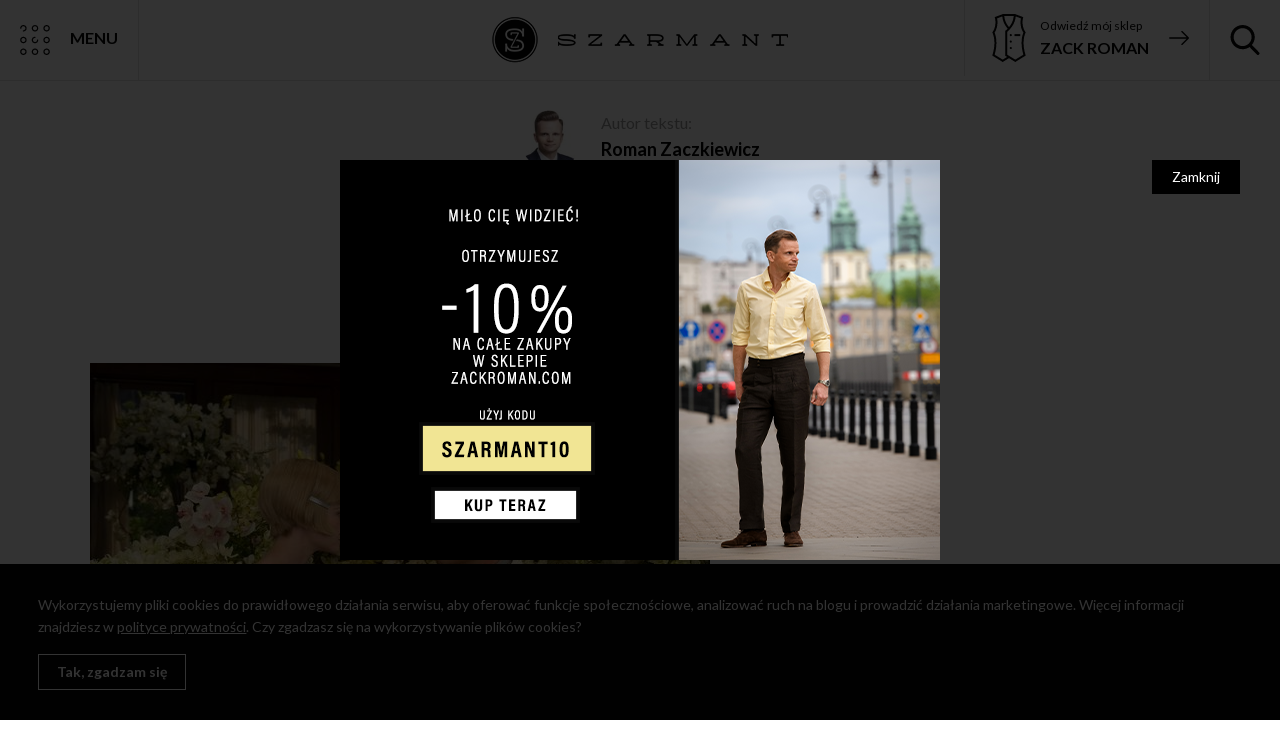

--- FILE ---
content_type: text/html; charset=UTF-8
request_url: https://www.szarmant.pl/wielki-gatsby/gg-01037cmrr
body_size: 11046
content:
<!DOCTYPE html>
<html lang="pl-PL" class="no-js">
<!--<![endif]-->
<head>
<meta charset="UTF-8">
<!--=== META TAGS ===-->
<meta name="HandheldFriendly" content="true">
<meta http-equiv="x-ua-compatible" content="ie=edge">
<meta name="viewport" content="width=device-width,initial-scale=1.0">
<title>Szarmant</title>
<!--[if lt IE 9]>
<script src="http://html5shim.googlecode.com/svn/trunk/html5.js"></script>
<script src="http://css3-mediaqueries-js.googlecode.com/svn/trunk/css3-mediaqueries.js"></script>
<![endif]-->
<link href="https://fonts.googleapis.com/css?family=Lato:300,400,400i,700,700i|Playfair+Display:400,700&subset=latin-ext" rel="stylesheet">
<meta name='robots' content='index, follow, max-image-preview:large, max-snippet:-1, max-video-preview:-1' />
<!-- This site is optimized with the Yoast SEO plugin v23.9 - https://yoast.com/wordpress/plugins/seo/ -->
<link rel="canonical" href="https://www.szarmant.pl/wielki-gatsby/gg-01037cmrr/" />
<meta property="og:locale" content="pl_PL" />
<meta property="og:type" content="article" />
<meta property="og:title" content="Wielki Gatsby - Szarmant" />
<meta property="og:url" content="https://www.szarmant.pl/wielki-gatsby/gg-01037cmrr/" />
<meta property="og:site_name" content="Szarmant" />
<meta property="og:image" content="https://www.szarmant.pl/wielki-gatsby/gg-01037cmrr" />
<meta property="og:image:width" content="620" />
<meta property="og:image:height" content="412" />
<meta property="og:image:type" content="image/jpeg" />
<meta name="twitter:card" content="summary_large_image" />
<script type="application/ld+json" class="yoast-schema-graph">{"@context":"https://schema.org","@graph":[{"@type":"WebPage","@id":"https://www.szarmant.pl/wielki-gatsby/gg-01037cmrr/","url":"https://www.szarmant.pl/wielki-gatsby/gg-01037cmrr/","name":"Wielki Gatsby - Szarmant","isPartOf":{"@id":"https://www.szarmant.pl/#website"},"primaryImageOfPage":{"@id":"https://www.szarmant.pl/wielki-gatsby/gg-01037cmrr/#primaryimage"},"image":{"@id":"https://www.szarmant.pl/wielki-gatsby/gg-01037cmrr/#primaryimage"},"thumbnailUrl":"https://www.szarmant.pl/wp-content/uploads/2013/05/GG-01037CMRr.jpg","datePublished":"2013-05-18T09:38:22+00:00","dateModified":"2013-05-18T09:38:22+00:00","breadcrumb":{"@id":"https://www.szarmant.pl/wielki-gatsby/gg-01037cmrr/#breadcrumb"},"inLanguage":"pl-PL","potentialAction":[{"@type":"ReadAction","target":["https://www.szarmant.pl/wielki-gatsby/gg-01037cmrr/"]}]},{"@type":"ImageObject","inLanguage":"pl-PL","@id":"https://www.szarmant.pl/wielki-gatsby/gg-01037cmrr/#primaryimage","url":"https://www.szarmant.pl/wp-content/uploads/2013/05/GG-01037CMRr.jpg","contentUrl":"https://www.szarmant.pl/wp-content/uploads/2013/05/GG-01037CMRr.jpg","width":620,"height":412,"caption":"Pod złotym krawatem"},{"@type":"BreadcrumbList","@id":"https://www.szarmant.pl/wielki-gatsby/gg-01037cmrr/#breadcrumb","itemListElement":[{"@type":"ListItem","position":1,"name":"Strona główna","item":"https://www.szarmant.pl/"},{"@type":"ListItem","position":2,"name":"Wielki Gatsby. Kiedy ubranie miało znaczenie","item":"https://www.szarmant.pl/wielki-gatsby"},{"@type":"ListItem","position":3,"name":"Wielki Gatsby"}]},{"@type":"WebSite","@id":"https://www.szarmant.pl/#website","url":"https://www.szarmant.pl/","name":"Szarmant","description":"Moda męska blog i męski styl","potentialAction":[{"@type":"SearchAction","target":{"@type":"EntryPoint","urlTemplate":"https://www.szarmant.pl/?s={search_term_string}"},"query-input":{"@type":"PropertyValueSpecification","valueRequired":true,"valueName":"search_term_string"}}],"inLanguage":"pl-PL"}]}</script>
<!-- / Yoast SEO plugin. -->
<link rel="alternate" type="application/rss+xml" title="Szarmant &raquo; Wielki Gatsby Kanał z komentarzami" href="https://www.szarmant.pl/wielki-gatsby/gg-01037cmrr/feed" />
<!-- <link rel='stylesheet' id='wp-block-library-css' href='https://www.szarmant.pl/wp-includes/css/dist/block-library/style.min.css?ver=6.7' type='text/css' media='all' /> -->
<link rel="stylesheet" type="text/css" href="//www.szarmant.pl/wp-content/cache/wpfc-minified/9k08btuz/8b7d.css" media="all"/>
<style id='classic-theme-styles-inline-css' type='text/css'>
/*! This file is auto-generated */
.wp-block-button__link{color:#fff;background-color:#32373c;border-radius:9999px;box-shadow:none;text-decoration:none;padding:calc(.667em + 2px) calc(1.333em + 2px);font-size:1.125em}.wp-block-file__button{background:#32373c;color:#fff;text-decoration:none}
</style>
<style id='global-styles-inline-css' type='text/css'>
:root{--wp--preset--aspect-ratio--square: 1;--wp--preset--aspect-ratio--4-3: 4/3;--wp--preset--aspect-ratio--3-4: 3/4;--wp--preset--aspect-ratio--3-2: 3/2;--wp--preset--aspect-ratio--2-3: 2/3;--wp--preset--aspect-ratio--16-9: 16/9;--wp--preset--aspect-ratio--9-16: 9/16;--wp--preset--color--black: #000000;--wp--preset--color--cyan-bluish-gray: #abb8c3;--wp--preset--color--white: #ffffff;--wp--preset--color--pale-pink: #f78da7;--wp--preset--color--vivid-red: #cf2e2e;--wp--preset--color--luminous-vivid-orange: #ff6900;--wp--preset--color--luminous-vivid-amber: #fcb900;--wp--preset--color--light-green-cyan: #7bdcb5;--wp--preset--color--vivid-green-cyan: #00d084;--wp--preset--color--pale-cyan-blue: #8ed1fc;--wp--preset--color--vivid-cyan-blue: #0693e3;--wp--preset--color--vivid-purple: #9b51e0;--wp--preset--gradient--vivid-cyan-blue-to-vivid-purple: linear-gradient(135deg,rgba(6,147,227,1) 0%,rgb(155,81,224) 100%);--wp--preset--gradient--light-green-cyan-to-vivid-green-cyan: linear-gradient(135deg,rgb(122,220,180) 0%,rgb(0,208,130) 100%);--wp--preset--gradient--luminous-vivid-amber-to-luminous-vivid-orange: linear-gradient(135deg,rgba(252,185,0,1) 0%,rgba(255,105,0,1) 100%);--wp--preset--gradient--luminous-vivid-orange-to-vivid-red: linear-gradient(135deg,rgba(255,105,0,1) 0%,rgb(207,46,46) 100%);--wp--preset--gradient--very-light-gray-to-cyan-bluish-gray: linear-gradient(135deg,rgb(238,238,238) 0%,rgb(169,184,195) 100%);--wp--preset--gradient--cool-to-warm-spectrum: linear-gradient(135deg,rgb(74,234,220) 0%,rgb(151,120,209) 20%,rgb(207,42,186) 40%,rgb(238,44,130) 60%,rgb(251,105,98) 80%,rgb(254,248,76) 100%);--wp--preset--gradient--blush-light-purple: linear-gradient(135deg,rgb(255,206,236) 0%,rgb(152,150,240) 100%);--wp--preset--gradient--blush-bordeaux: linear-gradient(135deg,rgb(254,205,165) 0%,rgb(254,45,45) 50%,rgb(107,0,62) 100%);--wp--preset--gradient--luminous-dusk: linear-gradient(135deg,rgb(255,203,112) 0%,rgb(199,81,192) 50%,rgb(65,88,208) 100%);--wp--preset--gradient--pale-ocean: linear-gradient(135deg,rgb(255,245,203) 0%,rgb(182,227,212) 50%,rgb(51,167,181) 100%);--wp--preset--gradient--electric-grass: linear-gradient(135deg,rgb(202,248,128) 0%,rgb(113,206,126) 100%);--wp--preset--gradient--midnight: linear-gradient(135deg,rgb(2,3,129) 0%,rgb(40,116,252) 100%);--wp--preset--font-size--small: 13px;--wp--preset--font-size--medium: 20px;--wp--preset--font-size--large: 36px;--wp--preset--font-size--x-large: 42px;--wp--preset--spacing--20: 0.44rem;--wp--preset--spacing--30: 0.67rem;--wp--preset--spacing--40: 1rem;--wp--preset--spacing--50: 1.5rem;--wp--preset--spacing--60: 2.25rem;--wp--preset--spacing--70: 3.38rem;--wp--preset--spacing--80: 5.06rem;--wp--preset--shadow--natural: 6px 6px 9px rgba(0, 0, 0, 0.2);--wp--preset--shadow--deep: 12px 12px 50px rgba(0, 0, 0, 0.4);--wp--preset--shadow--sharp: 6px 6px 0px rgba(0, 0, 0, 0.2);--wp--preset--shadow--outlined: 6px 6px 0px -3px rgba(255, 255, 255, 1), 6px 6px rgba(0, 0, 0, 1);--wp--preset--shadow--crisp: 6px 6px 0px rgba(0, 0, 0, 1);}:where(.is-layout-flex){gap: 0.5em;}:where(.is-layout-grid){gap: 0.5em;}body .is-layout-flex{display: flex;}.is-layout-flex{flex-wrap: wrap;align-items: center;}.is-layout-flex > :is(*, div){margin: 0;}body .is-layout-grid{display: grid;}.is-layout-grid > :is(*, div){margin: 0;}:where(.wp-block-columns.is-layout-flex){gap: 2em;}:where(.wp-block-columns.is-layout-grid){gap: 2em;}:where(.wp-block-post-template.is-layout-flex){gap: 1.25em;}:where(.wp-block-post-template.is-layout-grid){gap: 1.25em;}.has-black-color{color: var(--wp--preset--color--black) !important;}.has-cyan-bluish-gray-color{color: var(--wp--preset--color--cyan-bluish-gray) !important;}.has-white-color{color: var(--wp--preset--color--white) !important;}.has-pale-pink-color{color: var(--wp--preset--color--pale-pink) !important;}.has-vivid-red-color{color: var(--wp--preset--color--vivid-red) !important;}.has-luminous-vivid-orange-color{color: var(--wp--preset--color--luminous-vivid-orange) !important;}.has-luminous-vivid-amber-color{color: var(--wp--preset--color--luminous-vivid-amber) !important;}.has-light-green-cyan-color{color: var(--wp--preset--color--light-green-cyan) !important;}.has-vivid-green-cyan-color{color: var(--wp--preset--color--vivid-green-cyan) !important;}.has-pale-cyan-blue-color{color: var(--wp--preset--color--pale-cyan-blue) !important;}.has-vivid-cyan-blue-color{color: var(--wp--preset--color--vivid-cyan-blue) !important;}.has-vivid-purple-color{color: var(--wp--preset--color--vivid-purple) !important;}.has-black-background-color{background-color: var(--wp--preset--color--black) !important;}.has-cyan-bluish-gray-background-color{background-color: var(--wp--preset--color--cyan-bluish-gray) !important;}.has-white-background-color{background-color: var(--wp--preset--color--white) !important;}.has-pale-pink-background-color{background-color: var(--wp--preset--color--pale-pink) !important;}.has-vivid-red-background-color{background-color: var(--wp--preset--color--vivid-red) !important;}.has-luminous-vivid-orange-background-color{background-color: var(--wp--preset--color--luminous-vivid-orange) !important;}.has-luminous-vivid-amber-background-color{background-color: var(--wp--preset--color--luminous-vivid-amber) !important;}.has-light-green-cyan-background-color{background-color: var(--wp--preset--color--light-green-cyan) !important;}.has-vivid-green-cyan-background-color{background-color: var(--wp--preset--color--vivid-green-cyan) !important;}.has-pale-cyan-blue-background-color{background-color: var(--wp--preset--color--pale-cyan-blue) !important;}.has-vivid-cyan-blue-background-color{background-color: var(--wp--preset--color--vivid-cyan-blue) !important;}.has-vivid-purple-background-color{background-color: var(--wp--preset--color--vivid-purple) !important;}.has-black-border-color{border-color: var(--wp--preset--color--black) !important;}.has-cyan-bluish-gray-border-color{border-color: var(--wp--preset--color--cyan-bluish-gray) !important;}.has-white-border-color{border-color: var(--wp--preset--color--white) !important;}.has-pale-pink-border-color{border-color: var(--wp--preset--color--pale-pink) !important;}.has-vivid-red-border-color{border-color: var(--wp--preset--color--vivid-red) !important;}.has-luminous-vivid-orange-border-color{border-color: var(--wp--preset--color--luminous-vivid-orange) !important;}.has-luminous-vivid-amber-border-color{border-color: var(--wp--preset--color--luminous-vivid-amber) !important;}.has-light-green-cyan-border-color{border-color: var(--wp--preset--color--light-green-cyan) !important;}.has-vivid-green-cyan-border-color{border-color: var(--wp--preset--color--vivid-green-cyan) !important;}.has-pale-cyan-blue-border-color{border-color: var(--wp--preset--color--pale-cyan-blue) !important;}.has-vivid-cyan-blue-border-color{border-color: var(--wp--preset--color--vivid-cyan-blue) !important;}.has-vivid-purple-border-color{border-color: var(--wp--preset--color--vivid-purple) !important;}.has-vivid-cyan-blue-to-vivid-purple-gradient-background{background: var(--wp--preset--gradient--vivid-cyan-blue-to-vivid-purple) !important;}.has-light-green-cyan-to-vivid-green-cyan-gradient-background{background: var(--wp--preset--gradient--light-green-cyan-to-vivid-green-cyan) !important;}.has-luminous-vivid-amber-to-luminous-vivid-orange-gradient-background{background: var(--wp--preset--gradient--luminous-vivid-amber-to-luminous-vivid-orange) !important;}.has-luminous-vivid-orange-to-vivid-red-gradient-background{background: var(--wp--preset--gradient--luminous-vivid-orange-to-vivid-red) !important;}.has-very-light-gray-to-cyan-bluish-gray-gradient-background{background: var(--wp--preset--gradient--very-light-gray-to-cyan-bluish-gray) !important;}.has-cool-to-warm-spectrum-gradient-background{background: var(--wp--preset--gradient--cool-to-warm-spectrum) !important;}.has-blush-light-purple-gradient-background{background: var(--wp--preset--gradient--blush-light-purple) !important;}.has-blush-bordeaux-gradient-background{background: var(--wp--preset--gradient--blush-bordeaux) !important;}.has-luminous-dusk-gradient-background{background: var(--wp--preset--gradient--luminous-dusk) !important;}.has-pale-ocean-gradient-background{background: var(--wp--preset--gradient--pale-ocean) !important;}.has-electric-grass-gradient-background{background: var(--wp--preset--gradient--electric-grass) !important;}.has-midnight-gradient-background{background: var(--wp--preset--gradient--midnight) !important;}.has-small-font-size{font-size: var(--wp--preset--font-size--small) !important;}.has-medium-font-size{font-size: var(--wp--preset--font-size--medium) !important;}.has-large-font-size{font-size: var(--wp--preset--font-size--large) !important;}.has-x-large-font-size{font-size: var(--wp--preset--font-size--x-large) !important;}
:where(.wp-block-post-template.is-layout-flex){gap: 1.25em;}:where(.wp-block-post-template.is-layout-grid){gap: 1.25em;}
:where(.wp-block-columns.is-layout-flex){gap: 2em;}:where(.wp-block-columns.is-layout-grid){gap: 2em;}
:root :where(.wp-block-pullquote){font-size: 1.5em;line-height: 1.6;}
</style>
<style id='age-gate-custom-inline-css' type='text/css'>
:root{--ag-background-image: url(https://www.szarmant.pl/wp-content/uploads/2019/03/Singleton-whisky-i-Zack-Roman.jpg);--ag-background-image-position: center center;--ag-background-image-opacity: 0.6;--ag-blur: 5px;}
</style>
<!-- <link rel='stylesheet' id='age-gate-css' href='https://www.szarmant.pl/wp-content/plugins/age-gate/dist/main.css?ver=3.5.2' type='text/css' media='all' /> -->
<link rel="stylesheet" type="text/css" href="//www.szarmant.pl/wp-content/cache/wpfc-minified/6w7uva1z/8b7d.css" media="all"/>
<style id='age-gate-options-inline-css' type='text/css'>
:root{--ag-background-image: url(https://www.szarmant.pl/wp-content/uploads/2019/03/Singleton-whisky-i-Zack-Roman.jpg);--ag-background-image-position: center center;--ag-background-image-opacity: 0.6;--ag-blur: 5px;}
</style>
<!-- <link rel='stylesheet' id='mailerlite_forms.css-css' href='https://www.szarmant.pl/wp-content/plugins/official-mailerlite-sign-up-forms/assets/css/mailerlite_forms.css?ver=1.7.13' type='text/css' media='all' /> -->
<!-- <link rel='stylesheet' id='av-styles-css' href='https://www.szarmant.pl/wp-content/plugins/age-verify/includes/assets/styles.css?ver=6.7' type='text/css' media='all' /> -->
<link rel="stylesheet" type="text/css" href="//www.szarmant.pl/wp-content/cache/wpfc-minified/qhc2sjv7/8b7d.css" media="all"/>
<!-- <link rel='stylesheet' id='style-css' href='https://www.szarmant.pl/wp-content/themes/szarmant2018/style.css?ver=1660903102' type='text/css' media='screen' /> -->
<link rel="stylesheet" type="text/css" href="//www.szarmant.pl/wp-content/cache/wpfc-minified/1b3n0ryg/8b7d.css" media="screen"/>
<script type="text/javascript" src="https://www.szarmant.pl/wp-includes/js/jquery/jquery.min.js?ver=3.7.1" id="jquery-core-js"></script>
<script type="text/javascript" src="https://www.szarmant.pl/wp-includes/js/jquery/jquery-migrate.min.js?ver=3.4.1" id="jquery-migrate-js"></script>
<link rel="https://api.w.org/" href="https://www.szarmant.pl/wp-json/" /><link rel="alternate" title="JSON" type="application/json" href="https://www.szarmant.pl/wp-json/wp/v2/media/3885" /><link rel="EditURI" type="application/rsd+xml" title="RSD" href="https://www.szarmant.pl/xmlrpc.php?rsd" />
<link rel='shortlink' href='https://www.szarmant.pl/?p=3885' />
<link rel="alternate" title="oEmbed (JSON)" type="application/json+oembed" href="https://www.szarmant.pl/wp-json/oembed/1.0/embed?url=https%3A%2F%2Fwww.szarmant.pl%2Fwielki-gatsby%2Fgg-01037cmrr" />
<link rel="alternate" title="oEmbed (XML)" type="text/xml+oembed" href="https://www.szarmant.pl/wp-json/oembed/1.0/embed?url=https%3A%2F%2Fwww.szarmant.pl%2Fwielki-gatsby%2Fgg-01037cmrr&#038;format=xml" />
<!-- MailerLite Universal -->
<script>
(function (m, a, i, l, e, r) {
m['MailerLiteObject'] = e;
function f() {
var c = {a: arguments, q: []};
var r = this.push(c);
return "number" != typeof r ? r : f.bind(c.q);
}
f.q = f.q || [];
m[e] = m[e] || f.bind(f.q);
m[e].q = m[e].q || f.q;
r = a.createElement(i);
var _ = a.getElementsByTagName(i)[0];
r.async = 1;
r.src = l + '?' + (~~(new Date().getTime() / 10000000));
_.parentNode.insertBefore(r, _);
})(window, document, 'script', 'https://static.mailerlite.com/js/universal.js', 'ml');
var ml_account = ml('accounts', '261597', 'z9j1s1s0c2', 'load');
</script>
<!-- End MailerLite Universal -->
<style type="text/css">
#av-overlay-wrap {
background: #e6e6e6;
}
#av-overlay {
background: #fff;
}
</style>
<!-- Optimised Asynchronous Google Analytics -->
<script>
window.ga=window.ga||function(){(ga.q=ga.q||[]).push(arguments)};
ga('create', 'UA-22617205-2', 'auto');
ga('set', 'transport', 'beacon');
ga('send', 'pageview');
</script>
<script async src="https://www.google-analytics.com/analytics.js"></script>
<!-- /Optimised Asynchronous Google Analytics -->
</head>
<body class="attachment attachment-template-default single single-attachment postid-3885 attachmentid-3885 attachment-jpeg chrome" >
<div class="top-fixed-wrapper">
<a href="#" class="nav-toggle"><span>Menu</span></a>
<span class="logo"><a href="https://www.szarmant.pl/" rel="home"><img src="https://www.szarmant.pl/wp-content/themes/szarmant2018/images/logo.png" alt="Szarmant"></a></span>
<a href="#" class="search-toggle"><span>Szukaj</span></a>
<a href="https://zackroman.com/" target="_blank" rel="nofollow" class="shop-link"><span>Odwiedź mój sklep <strong>Zack Roman</strong></span></a>
</div>
<div class="search-form-wrapper">
<form class="searchform" role="search" method="get" id="searchform" action="https://www.szarmant.pl">
<input type="text" name="s" id="s" value="co chcesz znaleźć?" onFocus="if (this.value=='co chcesz znaleźć?') { this.value=''; }" onBlur="if (this.value=='') { this.value='co chcesz znaleźć?'; }" >
<button type="submit">Szukaj</button>
</form>
</div>
<div class="menu-wrapper">
<div class="content">
<div class="flex">
<div class="col">
<h3>Kategorie wpisów</h3>
<ul>
<li class="cat-item cat-item-1"><a href="https://www.szarmant.pl/bez-kategorii">Bez kategorii</a>
</li>
<li class="cat-item cat-item-66"><a href="https://www.szarmant.pl/dress-code">Dress Code</a>
<ul class='children'>
<li class="cat-item cat-item-71"><a href="https://www.szarmant.pl/dress-code/slub-dress-code">Ślub</a>
</li>
</ul>
</li>
<li class="cat-item cat-item-1608"><a href="https://www.szarmant.pl/historia-ubioru">Historia ubioru</a>
</li>
<li class="cat-item cat-item-86"><a href="https://www.szarmant.pl/okiem-antropologa">Okiem antropologa</a>
</li>
<li class="cat-item cat-item-331"><a href="https://www.szarmant.pl/podroze">Podróże</a>
</li>
<li class="cat-item cat-item-447"><a href="https://www.szarmant.pl/poradniki">Poradniki</a>
</li>
<li class="cat-item cat-item-666"><a href="https://www.szarmant.pl/sport">Sport</a>
</li>
<li class="cat-item cat-item-1063"><a href="https://www.szarmant.pl/stylowa-szafa">Stylowa szafa</a>
</li>
<li class="cat-item cat-item-432"><a href="https://www.szarmant.pl/tkaniny">Tkaniny</a>
</li>
<li class="cat-item cat-item-376"><a href="https://www.szarmant.pl/wydarzenia">Wydarzenia</a>
</li>
</ul>
</div>
<div class="col">
<h3>O autorze</h3>
<div class="author"><img src="https://www.szarmant.pl/wp-content/uploads/2017/05/portret-blog-optimize.jpg" alt=""></div>
<h2>Roman Zaczkiewicz</h2>
<div class="desc">
<p>Nazywam się Roman Zaczkiewicz, jestem właścicielem marki Zack Roman. Moja przygoda z męską elegancją zaczęła się kilka lat temu w bardzo skromnych warunkach, bo w małym biurze na warszawskiej Pradze. To właśnie tam, w bloku na czwartym piętrze, mieścił się mój pierwszy showroom. Dziś, dzięki marzeniom, wytrwałości i systematycznej pracy, mogę Cię przywitać na tej stronie oraz w butiku znajdującym się w centrum stolicy – przy ul. Niecałej 7.</p>
</div>
</div>
<div class="col">
<h3>Moja marka</h3>
<div class="zack-roman">
<a href="https://zackroman.com/" target="_blank" rel="nofollow"><img loading="lazy" src="https://www.szarmant.pl/wp-content/themes/szarmant2018/images/zack-roman.svg" alt="Zack Roman"></a>
</div>
</div>
<div class="col">
<h3>Polecane strony</h3>
<ul class="xoxo blogroll">
<li><a href="http://monikakaminska.com/" target="_blank">Monika Kamińska</a></li>
<li><a href="https://dandycore.pl/" target="_blank">Dandycore</a></li>
<li><a href="http://blueloafers.com/" target="_blank">Blue Loafers</a></li>
<li><a href="http://czasgentlemanow.pl/" target="_blank">Czas Gentlemanów</a></li>
<li><a href="http://forum.butwbutonierce.pl/" target="_blank">Forum But w Butonierce</a></li>
<li><a href="http://janadamski.eu/" target="_blank">Jan Adamski</a></li>
<li><a href="http://www.podlinski.net/" target="_blank">Łukasz Podliński</a></li>
<li><a href="http://mrvintage.pl/" target="_blank">Mr. Vintage</a></li>
<li><a href="http://outdersen.com/" target="_blank">Outdersen</a></li>
</ul>
</div>
</div> <!-- flex -->
</div> <!-- content -->
</div> <!-- menu wrapper  -->
<div class="content-wrapper">
<div class="container">
<article id="post-3885" class="single-article clearfix post-3885 attachment type-attachment status-inherit hentry" role="article" itemscope itemtype="http://schema.org/BlogPosting">
<div class="article-author">
<div class="author">
<div class="avatar"><img src="https://www.szarmant.pl/wp-content/uploads/2018/09/roman-zackiewicz.jpeg" alt=""></div>
<span>Autor tekstu:</span>
<a href="https://www.szarmant.pl/author/roman" title="Wpisy od Roman Zaczkiewicz" rel="author">Roman Zaczkiewicz</a>					</div>
</div>
<h1 class="article-title" itemprop="headline">Wielki Gatsby</h1>
<div class="article-meta">
<span class="date">18 maja 2013</span>
<span class="circle"></span>
<span class="circle"></span>
<span class="dsq-postid" data-dsqidentifier="3885 https://www.szarmant.pl/wp-content/uploads/2013/05/GG-01037CMRr.jpg">0 komentarzy</span>				</div>
<div class="article-photo">
<a href="https://www.szarmant.pl/wielki-gatsby/gg-01037cmrr"><img loading="lazy" src="https://www.szarmant.pl/wp-content/uploads/2013/05/GG-01037CMRr.jpg" width="620" height="412" alt="Wielki Gatsby"></a>
</div>
<section class="entry-content clearfix" itemprop="articleBody">
<p class="attachment"><a href='https://www.szarmant.pl/wp-content/uploads/2013/05/GG-01037CMRr.jpg'><img fetchpriority="high" decoding="async" width="500" height="332" src="https://www.szarmant.pl/wp-content/uploads/2013/05/GG-01037CMRr-500x332.jpg" class="attachment-medium size-medium" alt="Pod złotym krawatem" srcset="https://www.szarmant.pl/wp-content/uploads/2013/05/GG-01037CMRr-500x332.jpg 500w, https://www.szarmant.pl/wp-content/uploads/2013/05/GG-01037CMRr.jpg 620w" sizes="(max-width: 500px) 100vw, 500px" /></a></p>
</section>
<div class="single-zack-roman">
<div class="logo"><a href="https://zackroman.com/" target="_blank" rel="nofollow"><img loading="lazy" src="https://www.szarmant.pl/wp-content/themes/szarmant2018/images/zack-roman.svg" alt="Zack Roman"></a></div>
<div class="desc">
<p>Jeśli czytasz mojego bloga, odwiedź także mój sklep</p>
<a href="https://zackroman.com/" target="_blank" rel="nofollow"><span>Przejdź na zackroman.com</span></a>
</div>
</div>
</article>
<div class="container">
<div class="_form_1"></div><script src="https://1609.activehosted.com/f/embed.php?id=1" type="text/javascript" charset="utf-8"></script>
</div>
<div class="related-posts">
<h3><span>Podobne wpisy</span></h3>
<div class="post-grid">
<div class="post">
<div class="photo">
<a href="https://www.szarmant.pl/jak-sie-ubrac-na-slub-w-2024"><img loading="lazy" src="https://www.szarmant.pl/wp-content/uploads/2022/07/aetrh-800x400.jpg" width="800" height="400" alt="Jak się ubrać na ślub w 2024?"></a>
</div>
<div class="meta">
<span class="date">28 lipca 2022</span>
<span class="comments"><a href="#"><span class="dsq-postid" data-dsqidentifier="13771 https://www.szarmant.pl/?p=13771">0 komentarzy</span></a></span>
</div>
<h2><a href="https://www.szarmant.pl/jak-sie-ubrac-na-slub-w-2024" title="Jak się ubrać na ślub w 2024?" rel="bookmark">Jak się ubrać na ślub w 2024?</a></h2>
<div class="excerpt">
<p>Bez wątpienia lato to okres, w którym ślubne ubrania są&nbsp;niezwykle popularne. Męskie garnitury na ślub, buty, koszule kamizelki &#8211; w okresie letnim stają się&nbsp;niezwykle „gorącym” towarem. Jednak mnogość dostępnych opcji, propozycji i stylizacji często sprawia, że nie wiemy co wybrać &#8211; wtedy pojawia się pytanie &#8211; jak ubrać się na ślub? Często dostaję pytania jaki [&hellip;]</p>
</div>
</div> <!-- post -->
<div class="post">
<div class="photo">
<a href="https://www.szarmant.pl/piti-uomo-2022"><img loading="lazy" src="https://www.szarmant.pl/wp-content/uploads/2022/07/strhe-800x400.jpg" width="800" height="400" alt="Pitti Uomo 2022"></a>
</div>
<div class="meta">
<span class="date">6 lipca 2022</span>
<span class="comments"><a href="#"><span class="dsq-postid" data-dsqidentifier="13697 https://www.szarmant.pl/?p=13697">0 komentarzy</span></a></span>
</div>
<h2><a href="https://www.szarmant.pl/piti-uomo-2022" title="Pitti Uomo 2022" rel="bookmark">Pitti Uomo 2022</a></h2>
<div class="excerpt">
<p>W tym roku, w czerwcu udałem się na letnią odsłonę targów Pitti Uomo. To prawdziwy festiwal mody i każdego roku, jest to dla mnie niezwykle inspirujący wyjazd, który pozwala mi zupełnie inaczej patrzeć na męską modę. Historia targów Pitti Uomo sięga lat 50 XX w. W tamtym okresie, we Florencji odbywały się&nbsp;popularne pokazy mody, których [&hellip;]</p>
</div>
</div> <!-- post -->
<div class="post">
<div class="photo">
<a href="https://www.szarmant.pl/meskie-stylizacje-na-lato"><img loading="lazy" src="https://www.szarmant.pl/wp-content/uploads/2022/07/temn-800x400.jpg" width="800" height="400" alt="Męskie stylizacje na lato 2022"></a>
</div>
<div class="meta">
<span class="date">1 lipca 2022</span>
<span class="comments"><a href="#"><span class="dsq-postid" data-dsqidentifier="13674 https://www.szarmant.pl/?p=13674">0 komentarzy</span></a></span>
</div>
<h2><a href="https://www.szarmant.pl/meskie-stylizacje-na-lato" title="Męskie stylizacje na lato 2022" rel="bookmark">Męskie stylizacje na lato 2022</a></h2>
<div class="excerpt">
<p>W sezonie letnim, często dostaję pytania jak stworzyć elegancką męską stylizację idealną na lato. Wbrew pozorom, nie jest to takie trudne. Trzeba jednak trzymać się kilku kluczowych zasad. Po pierwsze: krój! Jeżeli chcemy stworzyć wygodną letnią stylizację, nie możemy postawić na mocno dopasowane do ubrania. Skóra musi oddychać a nawet najwyższej jakości materiały, nie będą [&hellip;]</p>
</div>
</div> <!-- post -->
<div class="post">
<div class="photo">
<a href="https://www.szarmant.pl/nieoczywiste-meskie-dodatki"><img loading="lazy" src="https://www.szarmant.pl/wp-content/uploads/2022/06/dasfZGXNTRWGRA-800x400.jpg" width="800" height="400" alt="Nieoczywiste męskie dodatki?"></a>
</div>
<div class="meta">
<span class="date">23 czerwca 2022</span>
<span class="comments"><a href="#"><span class="dsq-postid" data-dsqidentifier="13659 https://www.szarmant.pl/?p=13659">0 komentarzy</span></a></span>
</div>
<h2><a href="https://www.szarmant.pl/nieoczywiste-meskie-dodatki" title="Nieoczywiste męskie dodatki?" rel="bookmark">Nieoczywiste męskie dodatki?</a></h2>
<div class="excerpt">
<p>Męskie dodatki to temat, który przez wielu jest często pomijany. To ogromny błąd. Męskie dodatki stanowią doskonałe uzupełnienie każdej stylizacji. Nawet najlepszy garnitur czy wyjątkowa koszula mogą oczywiście wyglądać doskonale, jednak bez odpowiednich dodatków cała stylizacja nie będzie &#8222;pełna&#8221;. Skarpety Jednym z nieoczywistych męskich dodatków są skarpety. Przez wielu pomijane, najczęściej wybierane w kolorze grantu, [&hellip;]</p>
</div>
</div> <!-- post -->
<div class="post">
<div class="photo">
<a href="https://www.szarmant.pl/czym-jest-sprezzatura"><img loading="lazy" src="https://www.szarmant.pl/wp-content/uploads/2022/06/frages-800x400.jpg" width="800" height="400" alt="Czym jest sprezzatura?"></a>
</div>
<div class="meta">
<span class="date">10 czerwca 2022</span>
<span class="comments"><a href="#"><span class="dsq-postid" data-dsqidentifier="13643 https://www.szarmant.pl/?p=13643">1 komentarzy</span></a></span>
</div>
<h2><a href="https://www.szarmant.pl/czym-jest-sprezzatura" title="Czym jest sprezzatura?" rel="bookmark">Czym jest sprezzatura?</a></h2>
<div class="excerpt">
<p>Pozornie źle zawiązany krawat? Rozpięte mankiety? Czy to błędy? Nie! To sprezzatura!&nbsp; Wiele osób często pyta mnie &#8211; czym jest sprezzatura? Wyjaśnienie tego pojęcia jest jednocześnie proste i skomplikowane. Jest to swego rodzaju niedbalstwo i łamanie modowych reguł, ale co najważniejsze &#8211; jest to świadome niedbalstwo, którego celem jest przede wszystkim wyrażenie siebie. Rozpięcie koszuli [&hellip;]</p>
</div>
</div> <!-- post -->
<div class="post">
<div class="photo">
<a href="https://www.szarmant.pl/jak-pielegnowac-meskie-buty"><img loading="lazy" src="https://www.szarmant.pl/wp-content/uploads/2022/05/qerfs-800x400.jpg" width="800" height="400" alt="Jak pielęgnować męskie buty?"></a>
</div>
<div class="meta">
<span class="date">30 maja 2022</span>
<span class="comments"><a href="#"><span class="dsq-postid" data-dsqidentifier="13630 https://www.szarmant.pl/?p=13630">2 komentarze</span></a></span>
</div>
<h2><a href="https://www.szarmant.pl/jak-pielegnowac-meskie-buty" title="Jak pielęgnować męskie buty?" rel="bookmark">Jak pielęgnować męskie buty?</a></h2>
<div class="excerpt">
<p>Czyste i schludnie buty są&nbsp;niezwykle istotnym elementem męskiej garderoby. Możemy mieć idealnie wyprasowaną koszulę, elegancki garnitur ale brudne lub niezadbane męskie buty to wpadka, którą ciężko ukryć.&nbsp; Nie tylko nowe buty męskie, mogą pięknie błyszczeć i dobrze się prezentować. Poniżej dam Ci kilka porad, jak dbać o buty aby służyły Ci przez długi czas i [&hellip;]</p>
</div>
</div> <!-- post -->
<div class="post">
<div class="photo">
<a href="https://www.szarmant.pl/jak-prasowac-meska-koszule"><img loading="lazy" src="https://www.szarmant.pl/wp-content/uploads/2022/05/prasowannie-koszula-800x400.jpg" width="800" height="400" alt="Jak prasować męską koszulę?"></a>
</div>
<div class="meta">
<span class="date">18 maja 2022</span>
<span class="comments"><a href="#"><span class="dsq-postid" data-dsqidentifier="13621 https://www.szarmant.pl/?p=13621">2 komentarze</span></a></span>
</div>
<h2><a href="https://www.szarmant.pl/jak-prasowac-meska-koszule" title="Jak prasować męską koszulę?" rel="bookmark">Jak prasować męską koszulę?</a></h2>
<div class="excerpt">
<p>Dla wielu mężczyzn prasowanie koszuli bywa drogą przez mękę. Jednak należy podkreślić, że źle wyprasowana koszula niszczy nawet najlepszą stylizację. Pogniecione rękawy, źle układający się kołnierzyk &#8211; to nie są atrybuty stylowego mężczyzny. Dlatego w dzisiejszym wpisie mam dla Ciebie prostą instrukcję, która być może nie sprawi, że nagle pokochasz prasowanie, ale bez wątpienia ułatwi [&hellip;]</p>
</div>
</div> <!-- post -->
<div class="post">
<div class="photo">
<a href="https://www.szarmant.pl/meskie-dodatki-slubne"><img loading="lazy" src="https://www.szarmant.pl/wp-content/uploads/2022/02/meskie-dodatki-slubne-800x400.jpg" width="800" height="400" alt="Męskie dodatki ślubne. Wybierz doskonałą klasykę"></a>
</div>
<div class="meta">
<span class="date">8 kwietnia 2022</span>
<span class="comments"><a href="#"><span class="dsq-postid" data-dsqidentifier="13420 https://www.szarmant.pl/?p=13420">0 komentarzy</span></a></span>
</div>
<h2><a href="https://www.szarmant.pl/meskie-dodatki-slubne" title="Męskie dodatki ślubne. Wybierz doskonałą klasykę" rel="bookmark">Męskie dodatki ślubne. Wybierz doskonałą klasykę</a></h2>
<div class="excerpt">
<p>Wesele wymaga szczególnej oprawy. Dlatego męskie dodatki ślubne muszą być wykonane ze szlachetnych materiałów i dobrane ze smakiem. Co to dokładnie znaczy? Dowiesz się z tego poradnika! Zbliża się Twój wielki dzień? Pora więc zadbać o wygląd godny Pana Młodego! W stylizacji ślubnej nie ma miejsca na błędy czy półśrodki. Warto zaufać klasyce, która dodaje [&hellip;]</p>
</div>
</div> <!-- post -->
<div class="post">
<div class="photo">
<a href="https://www.szarmant.pl/czy-sartorialista-zawsze-musi-byc-formalny"><img loading="lazy" src="https://www.szarmant.pl/wp-content/uploads/2022/07/sBAFDGSF-800x400.jpg" width="800" height="400" alt="Czy sartorialista zawsze musi być &#8222;formalny&#8221;?"></a>
</div>
<div class="meta">
<span class="date">21 lipca 2022</span>
<span class="comments"><a href="#"><span class="dsq-postid" data-dsqidentifier="13743 https://www.szarmant.pl/?p=13743">0 komentarzy</span></a></span>
</div>
<h2><a href="https://www.szarmant.pl/czy-sartorialista-zawsze-musi-byc-formalny" title="Czy sartorialista zawsze musi być &#8222;formalny&#8221;?" rel="bookmark">Czy sartorialista zawsze musi być &#8222;formalny&#8221;?</a></h2>
<div class="excerpt">
<p>Pojęcie &#8222;sartorialista&#8221; na dobre zadomowiło się w naszym słowniku. Cieszy mnie to, ponieważ dla mnie ma ono bardzo duży pozytywny ładunek. Jednocześnie, ciężko jest podać konkretną definicję tego słowa. Dla mnie, jest to swego rodzaju zaleta. Dlaczego? Bo sartorialisty nie da się określić jednym słowem czy też zamknąć go w &#8222;definicji&#8221;. Dlatego, tak bardzo lubię [&hellip;]</p>
</div>
</div> <!-- post -->
</div> <!-- post grid -->
</div> <!-- related-posts -->
<div id="comments">
<div id="disqus_thread"></div>
</div>
</div>
</div>

<div class="products-wrapper">
<div class="container">
<div class="products">
<div class="col first">
<a href="https://zackroman.com/" target="_blank" rel="nofollow" class="vert"><img loading="lazy" src="https://www.szarmant.pl/wp-content/themes/szarmant2018/images/zack-roman-vertical.png" alt="Zack Roman"></a>
<a href="https://zackroman.com/" target="_blank" rel="nofollow" class="hor"><img loading="lazy" src="https://www.szarmant.pl/wp-content/themes/szarmant2018/images/zack-roman.svg" alt="Zack Roman"></a>
</div>
<div class="col">
<a href="https://zackroman.com/plaszcz-ulster-ambasador-granatowy-welniany" target="_blank">
<img src="https://www.szarmant.pl/wp-content/uploads/2023/12/Plaszcz-Ulster-ambasador-granatowy-welniany.jpg" alt="Zack Roman">
</a>
</div>
<div class="col">
<a href="https://zackroman.com/zielony-sweter-warkoczowy" target="_blank">
<img src="https://www.szarmant.pl/wp-content/uploads/2023/12/weter-warkoczowy-welniany-zielony.jpg" alt="Zack Roman">
</a>
</div>
<div class="col">
<a href="https://zackroman.com/spodnie-flanelowe-manchester-oberzynowe-welniane" target="_blank">
<img src="https://www.szarmant.pl/wp-content/uploads/2023/12/Spodnie-flanelowe-Manchester-oberzynowe-welniane.jpg" alt="Zack Roman">
</a>
</div>
<div class="col">
<a href="https://zackroman.com/pl/p/BESTSELLER-Bordowa-czapka-z-welny-merino/1594" target="_blank">
<img src="https://www.szarmant.pl/wp-content/uploads/2023/12/bordowa-czapka-z-welny-merino.jpg" alt="Zack Roman">
</a>
</div>
</div>
</div>
</div>
<div class="container">
<div class="_form_1"></div><script src="https://1609.activehosted.com/f/embed.php?id=1" type="text/javascript" charset="utf-8"></script>
</div>
<div class="container">
<footer class="footer">
<div class="row">
<span class="logo"><a href="https://www.szarmant.pl/"><img loading="lazy" src="https://www.szarmant.pl/wp-content/themes/szarmant2018/images/footer-logo.png" alt=""></a></span>
<p>Adres firmy: Niecała 7, Warszawa&nbsp;&nbsp;&nbsp;|&nbsp;&nbsp;&nbsp;<a href="tel:+48880914848">880 91 48 48</a>&nbsp;&nbsp;&nbsp;|&nbsp;&nbsp;&nbsp;<a href="mailto:info@szarmant.pl">info@szarmant.pl</a></p>
<ul class="social">
<li><a href="http://www.facebook.com/pages/Szarmant/209831909063422" target="_blank"><img loading="lazy" src="https://www.szarmant.pl/wp-content/themes/szarmant2018/images/social-1.svg" alt=""></a></li>
<li><a href="https://twitter.com/szarmant" target="_blank"><img loading="lazy" src="https://www.szarmant.pl/wp-content/themes/szarmant2018/images/social-2.svg" alt=""></a></li>
<li><a href="https://www.youtube.com/user/RomanZaczkiewicz" target="_blank"><img loading="lazy" src="https://www.szarmant.pl/wp-content/themes/szarmant2018/images/social-3.svg" alt=""></a></li>
<li><a href="http://www.instagram.com/zackroman_official/" target="_blank"><img loading="lazy" src="https://www.szarmant.pl/wp-content/themes/szarmant2018/images/social-4.svg" alt=""></a></li>
</ul>
</div>
<div class="row">
<p>Copyright &copy; 2016 - 2021 Roman Zaczkiewicz. <a href="https://www.szarmant.pl/polityka-prywatnosci/">Polityka prywatności</a></p>
<p>design by <a href="http://igorchudy.pl" target="_blank" rel="nofollow">Igor Chudy</a></p>
</div>
</footer>
</div>
<div id="top-cookie-wrapper" class="displaynone">
<div class="top-cookie container clearfix">
<p>Wykorzystujemy pliki cookies do prawidłowego działania serwisu, aby oferować funkcje społecznościowe, analizować ruch na blogu i prowadzić działania marketingowe. Więcej informacji znajdziesz w <a href="https://www.szarmant.pl/polityka-prywatnosci/">polityce prywatności</a>. Czy zgadzasz się na wykorzystywanie plików cookies?</p>
<p><a href="#" class="close">Tak, zgadzam się</a></p>
</div>
</div> <!-- top-cookie-wrapper -->
<div class="search-overlay"></div>
<div id="newsletter-overlay" class="displaynone">
<div class="newsletter-wrapper">
<div class="content">
<div class="desc">
<a href="#" class="close">Zamknij</a>
<h3>Zapisz się do mojego newslettera</h3>
<script type="text/javascript" src="//app.mailerlite.com/data/webforms/51212/d9p7w7.js?v7"></script>
</div>
</div>
</div>
</div>
<div id="overlay-wrapper" class="displaynone">
<div class="overlay-content">
<a href="#" class="close">Zamknij</a>
<a href="https://zackroman.com/" class="big"><img src="https://www.szarmant.pl/wp-content/uploads/2024/06/SZARMANT10.png" alt=""></a>
<a href="https://zackroman.com/" class="small"><img src="https://www.szarmant.pl/wp-content/uploads/2024/06/SZARMANT10-1.png" alt=""></a>
</div>
</div>
<script src="https://1609.activehosted.com/f/embed.php?id=3" type="text/javascript" charset="utf-8"></script>
<template id="tmpl-age-gate" >
<div class="age-gate-wrapper">
<div class="age-gate-loader">
<svg version="1.1" id="L5" xmlns="http://www.w3.org/2000/svg" xmlns:xlink="http://www.w3.org/1999/xlink" x="0px" y="0px" viewBox="0 0 100 100" enable-background="new 0 0 0 0" xml:space="preserve">
<circle fill="currentColor" stroke="none" cx="6" cy="50" r="6">
<animateTransform attributeName="transform" dur="1s" type="translate" values="0 15 ; 0 -15; 0 15" repeatCount="indefinite" begin="0.1"/>
</circle>
<circle fill="currentColor" stroke="none" cx="30" cy="50" r="6">
<animateTransform attributeName="transform" dur="1s" type="translate" values="0 10 ; 0 -10; 0 10" repeatCount="indefinite" begin="0.2"/>
</circle>
<circle fill="currentColor" stroke="none" cx="54" cy="50" r="6">
<animateTransform attributeName="transform" dur="1s" type="translate" values="0 5 ; 0 -5; 0 5" repeatCount="indefinite" begin="0.3"/>
</circle>
</svg>
</div>
<div class="age-gate-background-color"></div>
<div class="age-gate-background">
</div>
<div class="age-gate" role="dialog" aria-modal="true" aria-label="Verify you are over %s years of age?">
<form method="post" class="age-gate-form">
<div class="age-gate-heading">
<h1 class="age-gate-heading-title">Szarmant</h1>
</div>
<p class="age-gate-subheadline">
</p>
<div class="age-gate-fields">
<p class="age-gate-challenge">
Czy ukończyłeś/aś 18 lat?</p>
<div class="age-gate-buttons">
<button type="submit" class="age-gate-submit age-gate-submit-yes" data-submit="yes" value="1" name="age_gate[confirm]">Tak</button>
<button class="age-gate-submit age-gate-submit-no" data-submit="no" value="0" name="age_gate[confirm]" type="submit">Nie</button>
</div>
</div>
<input type="hidden" name="age_gate[age]" value="9MRd26N84fSy3NwprhoXtg==" />
<input type="hidden"  name="age_gate[nonce]" value="e245f21761" /><input type="hidden" name="_wp_http_referer" value="/wielki-gatsby/gg-01037cmrr" /><input type="hidden" name="age_gate[lang]" value="pl" />
<input type="hidden" name="age_gate[confirm]" />
<div class="age-gate-remember-wrapper">
<label class="age-gate-remember">
<input type="checkbox" class="age-gate-remember-field" name="age_gate[remember]" value="1" checked /> <span type="checkbox" class="age-gate-remember-text">Zapamiętaj mój wybór</span>
</label>
</div>
<div class="age-gate-errors"></div>
<div class="age-gate-additional-information">
<p>Materiał dostępny tylko dla osób pełnoletnich!</p>    </div>
</form>
</div>
</div>
</template>
<script type="text/javascript" id="age-gate-all-js-extra">
/* <![CDATA[ */
var age_gate_common = {"cookies":"Your browser does not support cookies, you may experience problems entering this site","simple":""};
/* ]]> */
</script>
<script type="text/javascript" src="https://www.szarmant.pl/wp-content/plugins/age-gate/dist/all.js?ver=3.5.2" id="age-gate-all-js"></script>
<script type="text/javascript" id="disqus_count-js-extra">
/* <![CDATA[ */
var countVars = {"disqusShortname":"szarmantblog"};
/* ]]> */
</script>
<script type="text/javascript" src="https://www.szarmant.pl/wp-content/plugins/disqus-comment-system/public/js/comment_count.js?ver=3.1.2" id="disqus_count-js"></script>
<script type="text/javascript" id="disqus_embed-js-extra">
/* <![CDATA[ */
var embedVars = {"disqusConfig":{"integration":"wordpress 3.1.2"},"disqusIdentifier":"3885 https:\/\/www.szarmant.pl\/wp-content\/uploads\/2013\/05\/GG-01037CMRr.jpg","disqusShortname":"szarmantblog","disqusTitle":"Wielki Gatsby","disqusUrl":"https:\/\/www.szarmant.pl\/wielki-gatsby\/gg-01037cmrr","postId":"3885"};
/* ]]> */
</script>
<script type="text/javascript" src="https://www.szarmant.pl/wp-content/plugins/disqus-comment-system/public/js/comment_embed.js?ver=3.1.2" id="disqus_embed-js"></script>
<script type="text/javascript" src="https://www.szarmant.pl/wp-content/themes/szarmant2018/js/custom.js?ver=1632134954" id="custom-js"></script>
</body>
</html><!-- WP Fastest Cache file was created in 0.13371515274048 seconds, on 21-11-24 21:04:47 --><!-- via php -->

--- FILE ---
content_type: application/javascript; charset=UTF-8
request_url: https://szarmantblog.disqus.com/count-data.js?1=13420%20https%3A%2F%2Fwww.szarmant.pl%2F%3Fp%3D13420&1=13621%20https%3A%2F%2Fwww.szarmant.pl%2F%3Fp%3D13621&1=13630%20https%3A%2F%2Fwww.szarmant.pl%2F%3Fp%3D13630&1=13643%20https%3A%2F%2Fwww.szarmant.pl%2F%3Fp%3D13643&1=13659%20https%3A%2F%2Fwww.szarmant.pl%2F%3Fp%3D13659&1=13674%20https%3A%2F%2Fwww.szarmant.pl%2F%3Fp%3D13674&1=13697%20https%3A%2F%2Fwww.szarmant.pl%2F%3Fp%3D13697&1=13743%20https%3A%2F%2Fwww.szarmant.pl%2F%3Fp%3D13743&1=13771%20https%3A%2F%2Fwww.szarmant.pl%2F%3Fp%3D13771
body_size: 790
content:
var DISQUSWIDGETS;

if (typeof DISQUSWIDGETS != 'undefined') {
    DISQUSWIDGETS.displayCount({"text":{"and":"i","comments":{"zero":"0 komentarzy","multiple":"{num} komentarzy","one":"1 komentarz"}},"counts":[{"id":"13743 https:\/\/www.szarmant.pl\/?p=13743","comments":0},{"id":"13697 https:\/\/www.szarmant.pl\/?p=13697","comments":0},{"id":"13420 https:\/\/www.szarmant.pl\/?p=13420","comments":1},{"id":"13630 https:\/\/www.szarmant.pl\/?p=13630","comments":1},{"id":"13771 https:\/\/www.szarmant.pl\/?p=13771","comments":2},{"id":"13643 https:\/\/www.szarmant.pl\/?p=13643","comments":0},{"id":"13659 https:\/\/www.szarmant.pl\/?p=13659","comments":0},{"id":"13674 https:\/\/www.szarmant.pl\/?p=13674","comments":0},{"id":"13621 https:\/\/www.szarmant.pl\/?p=13621","comments":2}]});
}